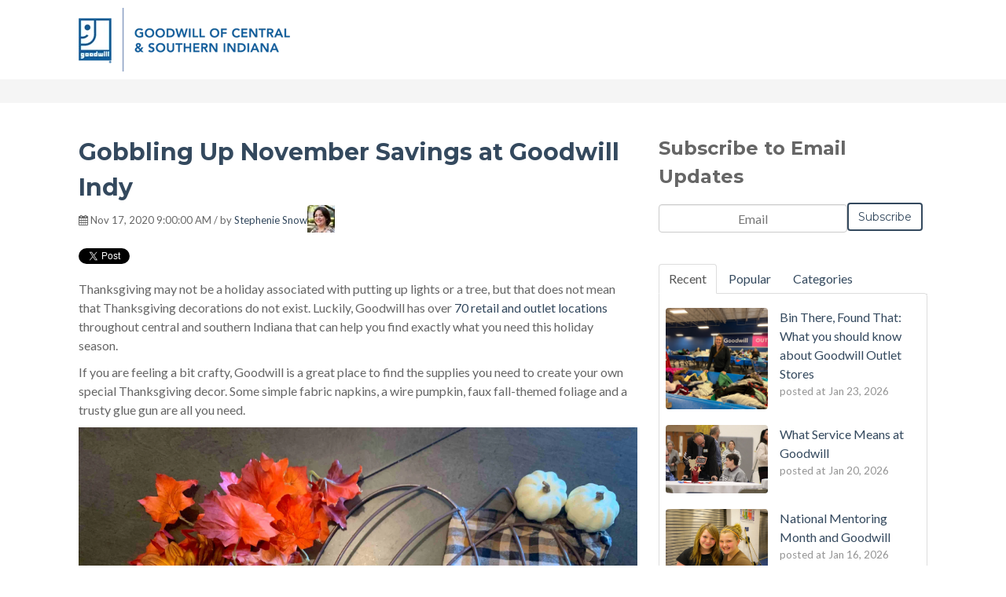

--- FILE ---
content_type: text/html; charset=UTF-8
request_url: https://blog.goodwillindy.org/gobbling-up-november-savings-at-goodwill-indy
body_size: 11135
content:
<!doctype html><!--[if lt IE 7]> <html class="no-js lt-ie9 lt-ie8 lt-ie7" lang="en-us" > <![endif]--><!--[if IE 7]>    <html class="no-js lt-ie9 lt-ie8" lang="en-us" >        <![endif]--><!--[if IE 8]>    <html class="no-js lt-ie9" lang="en-us" >               <![endif]--><!--[if gt IE 8]><!--><html class="no-js" lang="en-us"><!--<![endif]--><head>
    <meta charset="utf-8">
    <meta http-equiv="X-UA-Compatible" content="IE=edge,chrome=1">
    <meta name="author" content="Stephenie Snow">
    <meta name="description" content="Thanksgiving may not be a holiday associated with putting up lights or a tree, but that does not mean that Thanksgiving decorations do not exist. Luckily, Goodwill has over 70 retail and outlet locations throughout central and southern Indiana that can help you find exactly what you need this holiday season. ">
    <meta name="generator" content="HubSpot">
    <title>Gobbling Up November Savings at Goodwill Indy</title>
    <link rel="shortcut icon" href="https://blog.goodwillindy.org/hubfs/GICI-June2016/Images/cropped-GWilly-Logo-512-192x192.png">
    
<meta name="viewport" content="width=device-width, initial-scale=1">

    <script src="/hs/hsstatic/jquery-libs/static-1.1/jquery/jquery-1.7.1.js"></script>
<script>hsjQuery = window['jQuery'];</script>
    <meta property="og:description" content="Thanksgiving may not be a holiday associated with putting up lights or a tree, but that does not mean that Thanksgiving decorations do not exist. Luckily, Goodwill has over 70 retail and outlet locations throughout central and southern Indiana that can help you find exactly what you need this holiday season. ">
    <meta property="og:title" content="Gobbling Up November Savings at Goodwill Indy">
    <meta name="twitter:description" content="Thanksgiving may not be a holiday associated with putting up lights or a tree, but that does not mean that Thanksgiving decorations do not exist. Luckily, Goodwill has over 70 retail and outlet locations throughout central and southern Indiana that can help you find exactly what you need this holiday season. ">
    <meta name="twitter:title" content="Gobbling Up November Savings at Goodwill Indy">

    

    
    <style>
a.cta_button{-moz-box-sizing:content-box !important;-webkit-box-sizing:content-box !important;box-sizing:content-box !important;vertical-align:middle}.hs-breadcrumb-menu{list-style-type:none;margin:0px 0px 0px 0px;padding:0px 0px 0px 0px}.hs-breadcrumb-menu-item{float:left;padding:10px 0px 10px 10px}.hs-breadcrumb-menu-divider:before{content:'›';padding-left:10px}.hs-featured-image-link{border:0}.hs-featured-image{float:right;margin:0 0 20px 20px;max-width:50%}@media (max-width: 568px){.hs-featured-image{float:none;margin:0;width:100%;max-width:100%}}.hs-screen-reader-text{clip:rect(1px, 1px, 1px, 1px);height:1px;overflow:hidden;position:absolute !important;width:1px}
</style>

<link rel="stylesheet" href="/hs/hsstatic/BlogSocialSharingSupport/static-1.258/bundles/project.css">
<link rel="stylesheet" href="/hs/hsstatic/AsyncSupport/static-1.501/sass/comments_listing_asset.css">
<link rel="stylesheet" href="/hs/hsstatic/AsyncSupport/static-1.501/sass/rss_post_listing.css">
    <script type="application/ld+json">
{
  "mainEntityOfPage" : {
    "@type" : "WebPage",
    "@id" : "https://blog.goodwillindy.org/gobbling-up-november-savings-at-goodwill-indy"
  },
  "author" : {
    "name" : "Stephenie Snow",
    "url" : "https://blog.goodwillindy.org/author/stephenie-snow",
    "@type" : "Person"
  },
  "headline" : "Gobbling Up November Savings at Goodwill Indy",
  "datePublished" : "2020-11-17T14:00:00.000Z",
  "dateModified" : "2020-11-17T14:00:00.375Z",
  "publisher" : {
    "name" : "Goodwill of Central & Southern Indiana",
    "logo" : {
      "url" : "https://info.goodwillindy.org/hubfs/GCSI-wordmark%20copy.png",
      "@type" : "ImageObject"
    },
    "@type" : "Organization"
  },
  "@context" : "https://schema.org",
  "@type" : "BlogPosting",
  "image" : [ "https://info.goodwillindy.org/hubfs/Tday2.jpg" ]
}
</script>


    
<!--  Added by GoogleAnalytics integration -->
<script>
var _hsp = window._hsp = window._hsp || [];
_hsp.push(['addPrivacyConsentListener', function(consent) { if (consent.allowed || (consent.categories && consent.categories.analytics)) {
  (function(i,s,o,g,r,a,m){i['GoogleAnalyticsObject']=r;i[r]=i[r]||function(){
  (i[r].q=i[r].q||[]).push(arguments)},i[r].l=1*new Date();a=s.createElement(o),
  m=s.getElementsByTagName(o)[0];a.async=1;a.src=g;m.parentNode.insertBefore(a,m)
})(window,document,'script','//www.google-analytics.com/analytics.js','ga');
  ga('create','UA-15682779-7','auto');
  ga('send','pageview');
}}]);
</script>

<!-- /Added by GoogleAnalytics integration -->



<link rel="amphtml" href="https://blog.goodwillindy.org/gobbling-up-november-savings-at-goodwill-indy?hs_amp=true">

<meta property="og:image" content="https://blog.goodwillindy.org/hubfs/Tday2.jpg">
<meta property="og:image:width" content="4032">
<meta property="og:image:height" content="3024">

<meta name="twitter:image" content="https://blog.goodwillindy.org/hubfs/Tday2.jpg">


<meta property="og:url" content="https://blog.goodwillindy.org/gobbling-up-november-savings-at-goodwill-indy">
<meta name="twitter:card" content="summary_large_image">

<link rel="canonical" href="https://blog.goodwillindy.org/gobbling-up-november-savings-at-goodwill-indy">

<meta property="og:type" content="article">
<link rel="alternate" type="application/rss+xml" href="https://blog.goodwillindy.org/rss.xml">
<meta name="twitter:domain" content="blog.goodwillindy.org">
<meta name="twitter:site" content="@GoodwillIndy">
<script src="//platform.linkedin.com/in.js" type="text/javascript">
    lang: en_US
</script>

<meta http-equiv="content-language" content="en-us">
<link rel="stylesheet" href="//7052064.fs1.hubspotusercontent-na1.net/hubfs/7052064/hub_generated/template_assets/DEFAULT_ASSET/1767723259071/template_layout.min.css">


<link rel="stylesheet" href="https://blog.goodwillindy.org/hubfs/hub_generated/template_assets/1/4004204647/1742145826506/template_Vast-style.min.css">




</head>
<body class="blog   hs-content-id-37399051657 hs-blog-post hs-blog-id-4004205362" style="">
    <div class="header-container-wrapper">
    <div class="header-container container-fluid">

<div class="row-fluid-wrapper row-depth-1 row-number-1 ">
<div class="row-fluid ">
<div class="span12 widget-span widget-type-global_group " style="" data-widget-type="global_group" data-x="0" data-w="12">
<div class="" data-global-widget-path="generated_global_groups/4004204722.html"><div class="row-fluid-wrapper row-depth-1 row-number-1 ">
<div class="row-fluid ">
<div class="span12 widget-span widget-type-cell page-center" style="" data-widget-type="cell" data-x="0" data-w="12">

<div class="row-fluid-wrapper row-depth-1 row-number-2 ">
<div class="row-fluid ">
<div class="span5 widget-span widget-type-rich_text " style="" data-widget-type="rich_text" data-x="0" data-w="5">
<div class="cell-wrapper layout-widget-wrapper">
<span id="hs_cos_wrapper_module_1485970102654554" class="hs_cos_wrapper hs_cos_wrapper_widget hs_cos_wrapper_type_rich_text" style="" data-hs-cos-general-type="widget" data-hs-cos-type="rich_text"><img src="https://blog.goodwillindy.org/hs-fs/hubfs/01_GICI/Logos/GCSI-wordmark.png?width=269&amp;name=GCSI-wordmark.png" alt="" title="GCSI-wordmark.png" width="269" style="width: 269px;" srcset="https://blog.goodwillindy.org/hs-fs/hubfs/01_GICI/Logos/GCSI-wordmark.png?width=135&amp;name=GCSI-wordmark.png 135w, https://blog.goodwillindy.org/hs-fs/hubfs/01_GICI/Logos/GCSI-wordmark.png?width=269&amp;name=GCSI-wordmark.png 269w, https://blog.goodwillindy.org/hs-fs/hubfs/01_GICI/Logos/GCSI-wordmark.png?width=404&amp;name=GCSI-wordmark.png 404w, https://blog.goodwillindy.org/hs-fs/hubfs/01_GICI/Logos/GCSI-wordmark.png?width=538&amp;name=GCSI-wordmark.png 538w, https://blog.goodwillindy.org/hs-fs/hubfs/01_GICI/Logos/GCSI-wordmark.png?width=673&amp;name=GCSI-wordmark.png 673w, https://blog.goodwillindy.org/hs-fs/hubfs/01_GICI/Logos/GCSI-wordmark.png?width=807&amp;name=GCSI-wordmark.png 807w" sizes="(max-width: 269px) 100vw, 269px"></span>
</div><!--end layout-widget-wrapper -->
</div><!--end widget-span -->
<div class="span5 widget-span widget-type-menu custom-menu-primary" style="" data-widget-type="menu" data-x="5" data-w="5">
<div class="cell-wrapper layout-widget-wrapper">
<span id="hs_cos_wrapper_wizard_module_9573727908328615471599009509394736528" class="hs_cos_wrapper hs_cos_wrapper_widget hs_cos_wrapper_type_menu" style="" data-hs-cos-general-type="widget" data-hs-cos-type="menu"><ul></ul></span></div><!--end layout-widget-wrapper -->
</div><!--end widget-span -->
<div class="span2 widget-span widget-type-cta header-cta" style="" data-widget-type="cta" data-x="10" data-w="2">
<div class="cell-wrapper layout-widget-wrapper">
<span id="hs_cos_wrapper_wizard_module_337903232310386201734176172674440492677" class="hs_cos_wrapper hs_cos_wrapper_widget hs_cos_wrapper_type_cta" style="" data-hs-cos-general-type="widget" data-hs-cos-type="cta"></span></div><!--end layout-widget-wrapper -->
</div><!--end widget-span -->
</div><!--end row-->
</div><!--end row-wrapper -->

</div><!--end widget-span -->
</div><!--end row-->
</div><!--end row-wrapper -->
</div>
</div><!--end widget-span -->
</div><!--end row-->
</div><!--end row-wrapper -->

    </div><!--end header -->
</div><!--end header wrapper -->

<div class="body-container-wrapper">
    <div class="body-container container-fluid">

<div class="row-fluid-wrapper row-depth-1 row-number-1 ">
<div class="row-fluid ">
<div class="span12 widget-span widget-type-cell title-background padding20tb" style="" data-widget-type="cell" data-x="0" data-w="12">

<div class="row-fluid-wrapper row-depth-1 row-number-2 ">
<div class="row-fluid ">
<div class="span12 widget-span widget-type-cell page-center" style="" data-widget-type="cell" data-x="0" data-w="12">

</div><!--end widget-span -->
</div><!--end row-->
</div><!--end row-wrapper -->

</div><!--end widget-span -->
</div><!--end row-->
</div><!--end row-wrapper -->

<div class="row-fluid-wrapper row-depth-1 row-number-3 ">
<div class="row-fluid ">
<div class="span12 widget-span widget-type-cell page-center content-wrapper padding40tb" style="" data-widget-type="cell" data-x="0" data-w="12">

<div class="row-fluid-wrapper row-depth-1 row-number-4 ">
<div class="row-fluid ">
<div class="span8 widget-span widget-type-cell blog-content" style="" data-widget-type="cell" data-x="0" data-w="8">

<div class="row-fluid-wrapper row-depth-1 row-number-5 ">
<div class="row-fluid ">
<div class="span12 widget-span widget-type-blog_content " style="" data-widget-type="blog_content" data-x="0" data-w="12">
<div class="blog-section">
    <div class="blog-post-wrapper cell-wrapper">
        <div class="section post-header clearfix">
            <h2>
                <a href="https://blog.goodwillindy.org/gobbling-up-november-savings-at-goodwill-indy" id="hubspot-name" class="link hubspot-editable" data-hubspot-form-id="name" data-hubspot-name="Blog Title"><span id="hs_cos_wrapper_name" class="hs_cos_wrapper hs_cos_wrapper_meta_field hs_cos_wrapper_type_text" style="" data-hs-cos-general-type="meta_field" data-hs-cos-type="text">Gobbling Up November Savings at Goodwill Indy</span></a>
            </h2>
            <p id="hubspot-author_data" class="hubspot-editable" data-hubspot-form-id="author_data" data-hubspot-name="Blog Author">
                    [fa icon="calendar"] Nov 17, 2020 9:00:00 AM / by
                    
                        <a class="author-link" href="https://blog.goodwillindy.org/author/stephenie-snow">Stephenie Snow</a>
                         </p><div class="hs-author-avatar"> <img width="35" src="https://blog.goodwillindy.org/hs-fs/hubfs/SSnow_headshot.jpg?width=35&amp;name=SSnow_headshot.jpg" alt="Stephenie Snow" srcset="https://blog.goodwillindy.org/hs-fs/hubfs/SSnow_headshot.jpg?width=18&amp;name=SSnow_headshot.jpg 18w, https://blog.goodwillindy.org/hs-fs/hubfs/SSnow_headshot.jpg?width=35&amp;name=SSnow_headshot.jpg 35w, https://blog.goodwillindy.org/hs-fs/hubfs/SSnow_headshot.jpg?width=53&amp;name=SSnow_headshot.jpg 53w, https://blog.goodwillindy.org/hs-fs/hubfs/SSnow_headshot.jpg?width=70&amp;name=SSnow_headshot.jpg 70w, https://blog.goodwillindy.org/hs-fs/hubfs/SSnow_headshot.jpg?width=88&amp;name=SSnow_headshot.jpg 88w, https://blog.goodwillindy.org/hs-fs/hubfs/SSnow_headshot.jpg?width=105&amp;name=SSnow_headshot.jpg 105w" sizes="(max-width: 35px) 100vw, 35px"> </div> 

                    
            <p></p>
            <div class="social-sharing-wrapper">
                <span id="hs_cos_wrapper_blog_social_sharing" class="hs_cos_wrapper hs_cos_wrapper_widget hs_cos_wrapper_type_blog_social_sharing" style="" data-hs-cos-general-type="widget" data-hs-cos-type="blog_social_sharing">
<div class="hs-blog-social-share">
    <ul class="hs-blog-social-share-list">
        
        <li class="hs-blog-social-share-item hs-blog-social-share-item-twitter">
            <!-- Twitter social share -->
            <a href="https://twitter.com/share" class="twitter-share-button" data-lang="en" data-url="https://blog.goodwillindy.org/gobbling-up-november-savings-at-goodwill-indy" data-size="medium" data-text="Gobbling Up November Savings at Goodwill Indy">Tweet</a>
        </li>
        

        
        <li class="hs-blog-social-share-item hs-blog-social-share-item-linkedin">
            <!-- LinkedIn social share -->
            <script type="IN/Share" data-url="https://blog.goodwillindy.org/gobbling-up-november-savings-at-goodwill-indy" data-showzero="true" data-counter="right"></script>
        </li>
        

        
        <li class="hs-blog-social-share-item hs-blog-social-share-item-facebook">
            <!-- Facebook share -->
            <div class="fb-share-button" data-href="https://blog.goodwillindy.org/gobbling-up-november-savings-at-goodwill-indy" data-layout="button_count"></div>
        </li>
        
    </ul>
 </div>

</span>
            </div>
        </div>

        <div class="section post-body">
            <span id="hs_cos_wrapper_post_body" class="hs_cos_wrapper hs_cos_wrapper_meta_field hs_cos_wrapper_type_rich_text" style="" data-hs-cos-general-type="meta_field" data-hs-cos-type="rich_text"><p>Thanksgiving may not be a holiday associated with putting up lights or a tree, but that does not mean that Thanksgiving decorations do not exist. Luckily, Goodwill has over <a href="https://www.goodwillindy.org/shop/locations/"><span>70 retail and outlet locations</span></a> throughout central and southern Indiana that can help you find exactly what you need this holiday season.&nbsp;</p>
<!--more--><p>If you are feeling a bit crafty, Goodwill is a great place to find the supplies you need to create your own special Thanksgiving decor. Some simple fabric napkins, a wire pumpkin, faux fall-themed foliage and a trusty glue gun are all you need.&nbsp;</p>
<p><img src="https://blog.goodwillindy.org/hs-fs/hubfs/Tday1.jpg?width=4032&amp;name=Tday1.jpg" alt="Tday1" width="4032" style="width: 4032px;" srcset="https://blog.goodwillindy.org/hs-fs/hubfs/Tday1.jpg?width=2016&amp;name=Tday1.jpg 2016w, https://blog.goodwillindy.org/hs-fs/hubfs/Tday1.jpg?width=4032&amp;name=Tday1.jpg 4032w, https://blog.goodwillindy.org/hs-fs/hubfs/Tday1.jpg?width=6048&amp;name=Tday1.jpg 6048w, https://blog.goodwillindy.org/hs-fs/hubfs/Tday1.jpg?width=8064&amp;name=Tday1.jpg 8064w, https://blog.goodwillindy.org/hs-fs/hubfs/Tday1.jpg?width=10080&amp;name=Tday1.jpg 10080w, https://blog.goodwillindy.org/hs-fs/hubfs/Tday1.jpg?width=12096&amp;name=Tday1.jpg 12096w" sizes="(max-width: 4032px) 100vw, 4032px"></p>
<p>The best part of this craft project? Except for the glue gun, all materials were sourced from Goodwill for a grand total of $10.</p>
<p><img src="https://blog.goodwillindy.org/hs-fs/hubfs/Tday2.jpg?width=4032&amp;name=Tday2.jpg" alt="Tday2" width="4032" style="width: 4032px;" srcset="https://blog.goodwillindy.org/hs-fs/hubfs/Tday2.jpg?width=2016&amp;name=Tday2.jpg 2016w, https://blog.goodwillindy.org/hs-fs/hubfs/Tday2.jpg?width=4032&amp;name=Tday2.jpg 4032w, https://blog.goodwillindy.org/hs-fs/hubfs/Tday2.jpg?width=6048&amp;name=Tday2.jpg 6048w, https://blog.goodwillindy.org/hs-fs/hubfs/Tday2.jpg?width=8064&amp;name=Tday2.jpg 8064w, https://blog.goodwillindy.org/hs-fs/hubfs/Tday2.jpg?width=10080&amp;name=Tday2.jpg 10080w, https://blog.goodwillindy.org/hs-fs/hubfs/Tday2.jpg?width=12096&amp;name=Tday2.jpg 12096w" sizes="(max-width: 4032px) 100vw, 4032px"></p>
<p>Not feeling particularly crafty? Not to worry, your local Goodwill retail and outlet stores have you covered there too! There are loads of fall and Thanksgiving-themed decorations and decor items, just waiting for their new home.&nbsp;</p>
<p>An adorable harvest wreath would make a great addition to any front door or dining room wall.</p>
<p><img src="https://blog.goodwillindy.org/hs-fs/hubfs/tday3%20(1).png?width=1080&amp;name=tday3%20(1).png" alt="tday3 (1)" width="1080" style="width: 1080px;" srcset="https://blog.goodwillindy.org/hs-fs/hubfs/tday3%20(1).png?width=540&amp;name=tday3%20(1).png 540w, https://blog.goodwillindy.org/hs-fs/hubfs/tday3%20(1).png?width=1080&amp;name=tday3%20(1).png 1080w, https://blog.goodwillindy.org/hs-fs/hubfs/tday3%20(1).png?width=1620&amp;name=tday3%20(1).png 1620w, https://blog.goodwillindy.org/hs-fs/hubfs/tday3%20(1).png?width=2160&amp;name=tday3%20(1).png 2160w, https://blog.goodwillindy.org/hs-fs/hubfs/tday3%20(1).png?width=2700&amp;name=tday3%20(1).png 2700w, https://blog.goodwillindy.org/hs-fs/hubfs/tday3%20(1).png?width=3240&amp;name=tday3%20(1).png 3240w" sizes="(max-width: 1080px) 100vw, 1080px"></p>
<p>Faux flowers in bright yellow and deep oranges never go out of style for fall and Thanksgiving-themed bouquets or centerpieces. Plus, they will last for multiple seasons and can be repurposed for other needs throughout the year.</p>
<p><img src="https://blog.goodwillindy.org/hs-fs/hubfs/tday4.png?width=940&amp;name=tday4.png" alt="tday4" width="940" style="width: 940px;" srcset="https://blog.goodwillindy.org/hs-fs/hubfs/tday4.png?width=470&amp;name=tday4.png 470w, https://blog.goodwillindy.org/hs-fs/hubfs/tday4.png?width=940&amp;name=tday4.png 940w, https://blog.goodwillindy.org/hs-fs/hubfs/tday4.png?width=1410&amp;name=tday4.png 1410w, https://blog.goodwillindy.org/hs-fs/hubfs/tday4.png?width=1880&amp;name=tday4.png 1880w, https://blog.goodwillindy.org/hs-fs/hubfs/tday4.png?width=2350&amp;name=tday4.png 2350w, https://blog.goodwillindy.org/hs-fs/hubfs/tday4.png?width=2820&amp;name=tday4.png 2820w" sizes="(max-width: 940px) 100vw, 940px"></p>
<p>This great electric wax melt warmer can give you those fall-inspired scents without the mess and hazards of a traditional candle. With no open flame to worry about, you can focus on other things, like making sure that pumpkin pie gets a taste test before it heads to your table.</p>
<p><img src="https://blog.goodwillindy.org/hs-fs/hubfs/tday5%20(1).png?width=1080&amp;name=tday5%20(1).png" alt="tday5 (1)" width="1080" style="width: 1080px;" srcset="https://blog.goodwillindy.org/hs-fs/hubfs/tday5%20(1).png?width=540&amp;name=tday5%20(1).png 540w, https://blog.goodwillindy.org/hs-fs/hubfs/tday5%20(1).png?width=1080&amp;name=tday5%20(1).png 1080w, https://blog.goodwillindy.org/hs-fs/hubfs/tday5%20(1).png?width=1620&amp;name=tday5%20(1).png 1620w, https://blog.goodwillindy.org/hs-fs/hubfs/tday5%20(1).png?width=2160&amp;name=tday5%20(1).png 2160w, https://blog.goodwillindy.org/hs-fs/hubfs/tday5%20(1).png?width=2700&amp;name=tday5%20(1).png 2700w, https://blog.goodwillindy.org/hs-fs/hubfs/tday5%20(1).png?width=3240&amp;name=tday5%20(1).png 3240w" sizes="(max-width: 1080px) 100vw, 1080px"></p>
<p>In addition to the daily, budget-friendly prices, shoppers that sign up for the Goodwill Rewards program can save even more! Rewards members not only receive surprise discounts throughout the year, but they also get 10% off purchases of $20 or more every day, a special birthday gift, advance notice of sales and promotions and much, much more.&nbsp;</p>
<p>Throughout the month of November, Rewards members are receiving Black Friday inspired discounts and promotions through <a href="https://blog.goodwillindy.org/goodwill-offers-black-friday-inspired-deals-each-weekend-this-month"><span>Goodwill’s Weekend Rewards</span></a>. There’s still plenty of time to cash in on these savings. Sign up for your own Rewards card today by visiting <a href="http://www.goodwillindy.org/reward" rel="noopener">goodwillindy.org/reward.</a>&nbsp;</p>
<p>Happy shopping!&nbsp;</p></span>
        </div>
        
             <p id="hubspot-topic_data"> Topics:
                
                    <a class="topic-link" href="https://blog.goodwillindy.org/topic/diy-from-goodwill-finds">DIY from Goodwill Finds</a>,
                
                    <a class="topic-link" href="https://blog.goodwillindy.org/topic/diy">DIY</a>,
                
                    <a class="topic-link" href="https://blog.goodwillindy.org/topic/retail">Retail</a>,
                
                    <a class="topic-link" href="https://blog.goodwillindy.org/topic/fall-decor">Fall Decor</a>
                
             </p>
        

        <div class="about-author-sec row-fluid">
            <div class="span2">
                <img width="100" height="100" alt="Stephenie Snow" src="https://blog.goodwillindy.org/hs-fs/hubfs/SSnow_headshot.jpg?width=100&amp;height=100&amp;name=SSnow_headshot.jpg" srcset="https://blog.goodwillindy.org/hs-fs/hubfs/SSnow_headshot.jpg?width=50&amp;height=50&amp;name=SSnow_headshot.jpg 50w, https://blog.goodwillindy.org/hs-fs/hubfs/SSnow_headshot.jpg?width=100&amp;height=100&amp;name=SSnow_headshot.jpg 100w, https://blog.goodwillindy.org/hs-fs/hubfs/SSnow_headshot.jpg?width=150&amp;height=150&amp;name=SSnow_headshot.jpg 150w, https://blog.goodwillindy.org/hs-fs/hubfs/SSnow_headshot.jpg?width=200&amp;height=200&amp;name=SSnow_headshot.jpg 200w, https://blog.goodwillindy.org/hs-fs/hubfs/SSnow_headshot.jpg?width=250&amp;height=250&amp;name=SSnow_headshot.jpg 250w, https://blog.goodwillindy.org/hs-fs/hubfs/SSnow_headshot.jpg?width=300&amp;height=300&amp;name=SSnow_headshot.jpg 300w" sizes="(max-width: 100px) 100vw, 100px">
            </div>
            <div class="span10">
                <h4>Written by <a class="author-link" href="https://blog.goodwillindy.org/author/stephenie-snow">Stephenie Snow</a></h4>
                <p></p>
                
                    <div class="hs-author-social-section">
                       <!-- <span class="hs-author-social-label">Find me on:</span> -->
                        <div class="hs-author-social-links">
                            
                            
                                <a href="https://www.linkedin.com/in/stepheniesnow/" target="_blank" class="hs-author-social-link accentColor1">[fa icon="linkedin-square"]<span class="hs-screen-reader-text">Linkedin</span></a>
                            
                            
                            
                        </div>
                    </div>
                
            </div>
        </div>

    </div>
</div></div>

</div><!--end row-->
</div><!--end row-wrapper -->

<div class="row-fluid-wrapper row-depth-1 row-number-6 ">
<div class="row-fluid ">
<div class="span12 widget-span widget-type-blog_comments " style="" data-widget-type="blog_comments" data-x="0" data-w="12">
<div class="cell-wrapper layout-widget-wrapper">
<span id="hs_cos_wrapper_blog_comments" class="hs_cos_wrapper hs_cos_wrapper_widget hs_cos_wrapper_type_blog_comments" style="" data-hs-cos-general-type="widget" data-hs-cos-type="blog_comments">
<div class="section post-footer">
    <div id="comments-listing" class="new-comments"></div>
    
</div>

</span></div><!--end layout-widget-wrapper -->
</div><!--end widget-span -->
</div><!--end row-->
</div><!--end row-wrapper -->

</div><!--end widget-span -->
<div class="span4 widget-span widget-type-cell blog-sidebar" style="" data-widget-type="cell" data-x="8" data-w="4">

<div class="row-fluid-wrapper row-depth-1 row-number-7 ">
<div class="row-fluid ">
<div class="span12 widget-span widget-type-blog_subscribe " style="" data-widget-type="blog_subscribe" data-x="0" data-w="12">
<div class="cell-wrapper layout-widget-wrapper">
<span id="hs_cos_wrapper_wizard_module_73143396817794313271246698410199969912" class="hs_cos_wrapper hs_cos_wrapper_widget hs_cos_wrapper_type_blog_subscribe" style="" data-hs-cos-general-type="widget" data-hs-cos-type="blog_subscribe"><h3 id="hs_cos_wrapper_wizard_module_73143396817794313271246698410199969912_title" class="hs_cos_wrapper form-title" data-hs-cos-general-type="widget_field" data-hs-cos-type="text">Subscribe to Email Updates</h3>

<div id="hs_form_target_wizard_module_73143396817794313271246698410199969912_6410"></div>



</span></div><!--end layout-widget-wrapper -->
</div><!--end widget-span -->
</div><!--end row-->
</div><!--end row-wrapper -->

<div class="row-fluid-wrapper row-depth-1 row-number-8 ">
<div class="row-fluid ">
<div class="span12 widget-span widget-type-raw_jinja " style="" data-widget-type="raw_jinja" data-x="0" data-w="12">
<div class="tabber-wrap blog-tabber">

    <ul class="clearfix tabber-tabs">
      <li class="active"><a>Recent</a></li>
      <li><a>Popular</a></li>
      <li><a>Categories</a></li>
    </ul>

    <div class="tabber-content">
        <div class="tab-pane active">
           <span id="hs_cos_wrapper_recent_posts" class="hs_cos_wrapper hs_cos_wrapper_widget hs_cos_wrapper_type_rss_listing" style="" data-hs-cos-general-type="widget" data-hs-cos-type="rss_listing">
<h3></h3>


    <div class="hs-rss-module feedreader_box hs-hash-1110482236"></div>

</span>
        </div>
        <div class="tab-pane" id="tab-2">
            <span id="hs_cos_wrapper_popular_posts" class="hs_cos_wrapper hs_cos_wrapper_widget hs_cos_wrapper_type_post_listing" style="" data-hs-cos-general-type="widget" data-hs-cos-type="post_listing"><div class="block">
  <h3></h3>
  <div class="widget-module">
    <ul class="hs-hash-15558456-1767756750267">
    </ul>
  </div>
</div>
</span>
        </div>
        <div class="tab-pane" id="tab-3">
            <span id="hs_cos_wrapper_post_categories" class="hs_cos_wrapper hs_cos_wrapper_widget hs_cos_wrapper_type_post_filter" style="" data-hs-cos-general-type="widget" data-hs-cos-type="post_filter"><div class="block">
  <h3>Lists by Topic</h3>
  <div class="widget-module">
    <ul>
      
        <li>
          <a href="https://blog.goodwillindy.org/topic/education">Education <span class="filter-link-count" dir="ltr">(266)</span></a>
        </li>
      
        <li>
          <a href="https://blog.goodwillindy.org/topic/employment">Employment <span class="filter-link-count" dir="ltr">(210)</span></a>
        </li>
      
        <li>
          <a href="https://blog.goodwillindy.org/topic/the-excel-center">The Excel Center <span class="filter-link-count" dir="ltr">(199)</span></a>
        </li>
      
        <li>
          <a href="https://blog.goodwillindy.org/topic/success-story">Success Story <span class="filter-link-count" dir="ltr">(185)</span></a>
        </li>
      
        <li>
          <a href="https://blog.goodwillindy.org/topic/mission-awareness">Mission Awareness <span class="filter-link-count" dir="ltr">(174)</span></a>
        </li>
      
        <li>
          <a href="https://blog.goodwillindy.org/topic/retail">Retail <span class="filter-link-count" dir="ltr">(134)</span></a>
        </li>
      
        <li>
          <a href="https://blog.goodwillindy.org/topic/nurse-family-partnership">Nurse-Family Partnership <span class="filter-link-count" dir="ltr">(101)</span></a>
        </li>
      
        <li>
          <a href="https://blog.goodwillindy.org/topic/mission-coaches">Mission Coaches <span class="filter-link-count" dir="ltr">(81)</span></a>
        </li>
      
        <li>
          <a href="https://blog.goodwillindy.org/topic/disability">Disability <span class="filter-link-count" dir="ltr">(80)</span></a>
        </li>
      
        <li>
          <a href="https://blog.goodwillindy.org/topic/goodwill-education">Goodwill Education <span class="filter-link-count" dir="ltr">(67)</span></a>
        </li>
      
        <li style="display:none;">
          <a href="https://blog.goodwillindy.org/topic/indianapolis-metropolitan-high-school">Indianapolis Metropolitan High School <span class="filter-link-count" dir="ltr">(65)</span></a>
        </li>
      
        <li style="display:none;">
          <a href="https://blog.goodwillindy.org/topic/parents">Parents <span class="filter-link-count" dir="ltr">(65)</span></a>
        </li>
      
        <li style="display:none;">
          <a href="https://blog.goodwillindy.org/topic/goodwill-commercial-services">Goodwill Commercial Services <span class="filter-link-count" dir="ltr">(62)</span></a>
        </li>
      
        <li style="display:none;">
          <a href="https://blog.goodwillindy.org/topic/community-partners">Community Partners <span class="filter-link-count" dir="ltr">(53)</span></a>
        </li>
      
        <li style="display:none;">
          <a href="https://blog.goodwillindy.org/topic/criminal-history">Criminal History <span class="filter-link-count" dir="ltr">(44)</span></a>
        </li>
      
        <li style="display:none;">
          <a href="https://blog.goodwillindy.org/topic/talentsource">TalentSource <span class="filter-link-count" dir="ltr">(36)</span></a>
        </li>
      
        <li style="display:none;">
          <a href="https://blog.goodwillindy.org/topic/mental-health">mental health <span class="filter-link-count" dir="ltr">(32)</span></a>
        </li>
      
        <li style="display:none;">
          <a href="https://blog.goodwillindy.org/topic/foundation">Foundation <span class="filter-link-count" dir="ltr">(23)</span></a>
        </li>
      
        <li style="display:none;">
          <a href="https://blog.goodwillindy.org/topic/multi-gen-impact">Multi-gen impact <span class="filter-link-count" dir="ltr">(22)</span></a>
        </li>
      
        <li style="display:none;">
          <a href="https://blog.goodwillindy.org/topic/new-beginnings">New Beginnings <span class="filter-link-count" dir="ltr">(22)</span></a>
        </li>
      
        <li style="display:none;">
          <a href="https://blog.goodwillindy.org/topic/southern-indiana">Southern Indiana <span class="filter-link-count" dir="ltr">(22)</span></a>
        </li>
      
        <li style="display:none;">
          <a href="https://blog.goodwillindy.org/topic/senior-community-service-employment-program">Senior Community Service Employment Program <span class="filter-link-count" dir="ltr">(21)</span></a>
        </li>
      
        <li style="display:none;">
          <a href="https://blog.goodwillindy.org/topic/former-addiction">Former Addiction <span class="filter-link-count" dir="ltr">(18)</span></a>
        </li>
      
        <li style="display:none;">
          <a href="https://blog.goodwillindy.org/topic/mcclelland-scholarship">McClelland Scholarship <span class="filter-link-count" dir="ltr">(18)</span></a>
        </li>
      
        <li style="display:none;">
          <a href="https://blog.goodwillindy.org/topic/clickgoodwill">ClickGoodwill <span class="filter-link-count" dir="ltr">(16)</span></a>
        </li>
      
        <li style="display:none;">
          <a href="https://blog.goodwillindy.org/topic/goodwill-outlet">Goodwill Outlet <span class="filter-link-count" dir="ltr">(16)</span></a>
        </li>
      
        <li style="display:none;">
          <a href="https://blog.goodwillindy.org/topic/language-barrier">Language Barrier <span class="filter-link-count" dir="ltr">(15)</span></a>
        </li>
      
        <li style="display:none;">
          <a href="https://blog.goodwillindy.org/topic/leadership-spotlight">Leadership Spotlight <span class="filter-link-count" dir="ltr">(15)</span></a>
        </li>
      
        <li style="display:none;">
          <a href="https://blog.goodwillindy.org/topic/ndeam">#NDEAM <span class="filter-link-count" dir="ltr">(14)</span></a>
        </li>
      
        <li style="display:none;">
          <a href="https://blog.goodwillindy.org/topic/abilityone">AbilityOne <span class="filter-link-count" dir="ltr">(12)</span></a>
        </li>
      
        <li style="display:none;">
          <a href="https://blog.goodwillindy.org/topic/disability-services">Disability Services <span class="filter-link-count" dir="ltr">(12)</span></a>
        </li>
      
        <li style="display:none;">
          <a href="https://blog.goodwillindy.org/topic/goodwill-donation">Goodwill Donation <span class="filter-link-count" dir="ltr">(12)</span></a>
        </li>
      
        <li style="display:none;">
          <a href="https://blog.goodwillindy.org/topic/goodwill-donor">Goodwill Donor <span class="filter-link-count" dir="ltr">(12)</span></a>
        </li>
      
        <li style="display:none;">
          <a href="https://blog.goodwillindy.org/topic/the-excel-center-national-office">The Excel Center National Office <span class="filter-link-count" dir="ltr">(12)</span></a>
        </li>
      
        <li style="display:none;">
          <a href="https://blog.goodwillindy.org/topic/childrens-learning-center">Children's Learning Center <span class="filter-link-count" dir="ltr">(11)</span></a>
        </li>
      
        <li style="display:none;">
          <a href="https://blog.goodwillindy.org/topic/goodwill-young-leaders">Goodwill Young Leaders <span class="filter-link-count" dir="ltr">(10)</span></a>
        </li>
      
        <li style="display:none;">
          <a href="https://blog.goodwillindy.org/topic/black-history-month">Black History Month <span class="filter-link-count" dir="ltr">(9)</span></a>
        </li>
      
        <li style="display:none;">
          <a href="https://blog.goodwillindy.org/topic/covid-19">COVID-19 <span class="filter-link-count" dir="ltr">(9)</span></a>
        </li>
      
        <li style="display:none;">
          <a href="https://blog.goodwillindy.org/topic/goodwill-intern">Goodwill Intern <span class="filter-link-count" dir="ltr">(9)</span></a>
        </li>
      
        <li style="display:none;">
          <a href="https://blog.goodwillindy.org/topic/presidents-message">President's Message <span class="filter-link-count" dir="ltr">(9)</span></a>
        </li>
      
        <li style="display:none;">
          <a href="https://blog.goodwillindy.org/topic/diy">DIY <span class="filter-link-count" dir="ltr">(7)</span></a>
        </li>
      
        <li style="display:none;">
          <a href="https://blog.goodwillindy.org/topic/diy-from-goodwill-finds">DIY from Goodwill Finds <span class="filter-link-count" dir="ltr">(7)</span></a>
        </li>
      
        <li style="display:none;">
          <a href="https://blog.goodwillindy.org/topic/strategic-plan">Strategic Plan <span class="filter-link-count" dir="ltr">(7)</span></a>
        </li>
      
        <li style="display:none;">
          <a href="https://blog.goodwillindy.org/topic/veteran">Veteran <span class="filter-link-count" dir="ltr">(7)</span></a>
        </li>
      
        <li style="display:none;">
          <a href="https://blog.goodwillindy.org/topic/38thandsheridan">38thandSheridan <span class="filter-link-count" dir="ltr">(6)</span></a>
        </li>
      
        <li style="display:none;">
          <a href="https://blog.goodwillindy.org/topic/lgbtq">LGBTQ <span class="filter-link-count" dir="ltr">(6)</span></a>
        </li>
      
        <li style="display:none;">
          <a href="https://blog.goodwillindy.org/topic/volunteers">Volunteers <span class="filter-link-count" dir="ltr">(6)</span></a>
        </li>
      
        <li style="display:none;">
          <a href="https://blog.goodwillindy.org/topic/national-hispanic-heritage-month">National Hispanic Heritage Month <span class="filter-link-count" dir="ltr">(5)</span></a>
        </li>
      
        <li style="display:none;">
          <a href="https://blog.goodwillindy.org/topic/nurses-week">Nurses Week <span class="filter-link-count" dir="ltr">(5)</span></a>
        </li>
      
        <li style="display:none;">
          <a href="https://blog.goodwillindy.org/topic/pride-month">Pride Month <span class="filter-link-count" dir="ltr">(5)</span></a>
        </li>
      
        <li style="display:none;">
          <a href="https://blog.goodwillindy.org/topic/sustainability">Sustainability <span class="filter-link-count" dir="ltr">(5)</span></a>
        </li>
      
        <li style="display:none;">
          <a href="https://blog.goodwillindy.org/topic/the-excel-center-meadows">The Excel Center Meadows <span class="filter-link-count" dir="ltr">(5)</span></a>
        </li>
      
        <li style="display:none;">
          <a href="https://blog.goodwillindy.org/topic/valentines-day">Valentines Day <span class="filter-link-count" dir="ltr">(5)</span></a>
        </li>
      
        <li style="display:none;">
          <a href="https://blog.goodwillindy.org/topic/educator-appreciation-month">Educator Appreciation Month <span class="filter-link-count" dir="ltr">(4)</span></a>
        </li>
      
        <li style="display:none;">
          <a href="https://blog.goodwillindy.org/topic/financial-literacy">Financial Literacy <span class="filter-link-count" dir="ltr">(4)</span></a>
        </li>
      
        <li style="display:none;">
          <a href="https://blog.goodwillindy.org/topic/halloween">Halloween <span class="filter-link-count" dir="ltr">(4)</span></a>
        </li>
      
        <li style="display:none;">
          <a href="https://blog.goodwillindy.org/topic/refugee">refugee <span class="filter-link-count" dir="ltr">(4)</span></a>
        </li>
      
        <li style="display:none;">
          <a href="https://blog.goodwillindy.org/topic/fall-decor">Fall Decor <span class="filter-link-count" dir="ltr">(3)</span></a>
        </li>
      
        <li style="display:none;">
          <a href="https://blog.goodwillindy.org/topic/goodwill-ignite">Goodwill Ignite <span class="filter-link-count" dir="ltr">(3)</span></a>
        </li>
      
        <li style="display:none;">
          <a href="https://blog.goodwillindy.org/topic/goodwill-shopper">Goodwill Shopper <span class="filter-link-count" dir="ltr">(3)</span></a>
        </li>
      
        <li style="display:none;">
          <a href="https://blog.goodwillindy.org/topic/lilly-global-day-of-service">Lilly Global Day of Service <span class="filter-link-count" dir="ltr">(3)</span></a>
        </li>
      
        <li style="display:none;">
          <a href="https://blog.goodwillindy.org/topic/non-profit-leadership">Non Profit Leadership <span class="filter-link-count" dir="ltr">(3)</span></a>
        </li>
      
        <li style="display:none;">
          <a href="https://blog.goodwillindy.org/topic/the-excel-center-southeast">The Excel Center Southeast <span class="filter-link-count" dir="ltr">(3)</span></a>
        </li>
      
        <li style="display:none;">
          <a href="https://blog.goodwillindy.org/topic/university-heights">University Heights <span class="filter-link-count" dir="ltr">(3)</span></a>
        </li>
      
        <li style="display:none;">
          <a href="https://blog.goodwillindy.org/topic/nonprofitday">nonprofitday <span class="filter-link-count" dir="ltr">(3)</span></a>
        </li>
      
        <li style="display:none;">
          <a href="https://blog.goodwillindy.org/topic/cleaning">Cleaning <span class="filter-link-count" dir="ltr">(2)</span></a>
        </li>
      
        <li style="display:none;">
          <a href="https://blog.goodwillindy.org/topic/downsizing">Downsizing <span class="filter-link-count" dir="ltr">(2)</span></a>
        </li>
      
        <li style="display:none;">
          <a href="https://blog.goodwillindy.org/topic/goodwill-boutique">Goodwill Boutique <span class="filter-link-count" dir="ltr">(2)</span></a>
        </li>
      
        <li style="display:none;">
          <a href="https://blog.goodwillindy.org/topic/halloween-diy">Halloween, DIY <span class="filter-link-count" dir="ltr">(2)</span></a>
        </li>
      
        <li style="display:none;">
          <a href="https://blog.goodwillindy.org/topic/homelessness">Homelessness <span class="filter-link-count" dir="ltr">(2)</span></a>
        </li>
      
        <li style="display:none;">
          <a href="https://blog.goodwillindy.org/topic/horizon-house">Horizon House <span class="filter-link-count" dir="ltr">(2)</span></a>
        </li>
      
        <li style="display:none;">
          <a href="https://blog.goodwillindy.org/topic/janitorial-training-program">Janitorial Training Program <span class="filter-link-count" dir="ltr">(2)</span></a>
        </li>
      
        <li style="display:none;">
          <a href="https://blog.goodwillindy.org/topic/leap">LEAP <span class="filter-link-count" dir="ltr">(2)</span></a>
        </li>
      
        <li style="display:none;">
          <a href="https://blog.goodwillindy.org/topic/mental-health-day">Mental Health Day <span class="filter-link-count" dir="ltr">(2)</span></a>
        </li>
      
        <li style="display:none;">
          <a href="https://blog.goodwillindy.org/topic/nurses-month">Nurses Month <span class="filter-link-count" dir="ltr">(2)</span></a>
        </li>
      
        <li style="display:none;">
          <a href="https://blog.goodwillindy.org/topic/recycle">Recycle <span class="filter-link-count" dir="ltr">(2)</span></a>
        </li>
      
        <li style="display:none;">
          <a href="https://blog.goodwillindy.org/topic/the-excel-center-bloomington">The Excel Center Bloomington <span class="filter-link-count" dir="ltr">(2)</span></a>
        </li>
      
        <li style="display:none;">
          <a href="https://blog.goodwillindy.org/topic/the-excel-center-michigan-street">The Excel Center Michigan Street <span class="filter-link-count" dir="ltr">(2)</span></a>
        </li>
      
        <li style="display:none;">
          <a href="https://blog.goodwillindy.org/topic/the-excel-center-shelbyville">The Excel Center Shelbyville <span class="filter-link-count" dir="ltr">(2)</span></a>
        </li>
      
        <li style="display:none;">
          <a href="https://blog.goodwillindy.org/topic/the-excel-center-west">The Excel Center West <span class="filter-link-count" dir="ltr">(2)</span></a>
        </li>
      
        <li style="display:none;">
          <a href="https://blog.goodwillindy.org/topic/tremont">Tremont <span class="filter-link-count" dir="ltr">(2)</span></a>
        </li>
      
        <li style="display:none;">
          <a href="https://blog.goodwillindy.org/topic/vintage-vogue-by-gw">Vintage Vogue by GW <span class="filter-link-count" dir="ltr">(2)</span></a>
        </li>
      
        <li style="display:none;">
          <a href="https://blog.goodwillindy.org/topic/wellness">Wellness <span class="filter-link-count" dir="ltr">(2)</span></a>
        </li>
      
        <li style="display:none;">
          <a href="https://blog.goodwillindy.org/topic/womens-history-month">Women's History Month <span class="filter-link-count" dir="ltr">(2)</span></a>
        </li>
      
        <li style="display:none;">
          <a href="https://blog.goodwillindy.org/topic/young-learners-child-care">Young Learner's Child Care <span class="filter-link-count" dir="ltr">(2)</span></a>
        </li>
      
        <li style="display:none;">
          <a href="https://blog.goodwillindy.org/topic/ecommerce">eCommerce <span class="filter-link-count" dir="ltr">(2)</span></a>
        </li>
      
        <li style="display:none;">
          <a href="https://blog.goodwillindy.org/topic/ada29">#ADA29 <span class="filter-link-count" dir="ltr">(1)</span></a>
        </li>
      
        <li style="display:none;">
          <a href="https://blog.goodwillindy.org/topic/ada30">#ADA30 <span class="filter-link-count" dir="ltr">(1)</span></a>
        </li>
      
        <li style="display:none;">
          <a href="https://blog.goodwillindy.org/topic/ada34">#ADA34 <span class="filter-link-count" dir="ltr">(1)</span></a>
        </li>
      
        <li style="display:none;">
          <a href="https://blog.goodwillindy.org/topic/beyondbarriers">#beyondbarriers <span class="filter-link-count" dir="ltr">(1)</span></a>
        </li>
      
        <li style="display:none;">
          <a href="https://blog.goodwillindy.org/topic/neurodiverse">#neurodiverse <span class="filter-link-count" dir="ltr">(1)</span></a>
        </li>
      
        <li style="display:none;">
          <a href="https://blog.goodwillindy.org/topic/asian-american-and-pacific-islander-heritage-month">Asian American and Pacific Islander Heritage Month <span class="filter-link-count" dir="ltr">(1)</span></a>
        </li>
      
        <li style="display:none;">
          <a href="https://blog.goodwillindy.org/topic/cims-certification">CIMS Certification <span class="filter-link-count" dir="ltr">(1)</span></a>
        </li>
      
        <li style="display:none;">
          <a href="https://blog.goodwillindy.org/topic/decatur">Decatur <span class="filter-link-count" dir="ltr">(1)</span></a>
        </li>
      
        <li style="display:none;">
          <a href="https://blog.goodwillindy.org/topic/earth-day">Earth Day <span class="filter-link-count" dir="ltr">(1)</span></a>
        </li>
      
        <li style="display:none;">
          <a href="https://blog.goodwillindy.org/topic/general-wayne-a-downing-home-for-veterans">General Wayne A Downing Home for Veterans <span class="filter-link-count" dir="ltr">(1)</span></a>
        </li>
      
        <li style="display:none;">
          <a href="https://blog.goodwillindy.org/topic/givingshoesday">GivingShoesday <span class="filter-link-count" dir="ltr">(1)</span></a>
        </li>
      
        <li style="display:none;">
          <a href="https://blog.goodwillindy.org/topic/givingtuesday">GivingTuesday <span class="filter-link-count" dir="ltr">(1)</span></a>
        </li>
      
        <li style="display:none;">
          <a href="https://blog.goodwillindy.org/topic/goodwill-rewards">Goodwill Rewards <span class="filter-link-count" dir="ltr">(1)</span></a>
        </li>
      
        <li style="display:none;">
          <a href="https://blog.goodwillindy.org/topic/goodwill-unboxed">Goodwill UNBOXED <span class="filter-link-count" dir="ltr">(1)</span></a>
        </li>
      
        <li style="display:none;">
          <a href="https://blog.goodwillindy.org/topic/goodwill-week">Goodwill Week <span class="filter-link-count" dir="ltr">(1)</span></a>
        </li>
      
        <li style="display:none;">
          <a href="https://blog.goodwillindy.org/topic/goodwillnext">GoodwillNext <span class="filter-link-count" dir="ltr">(1)</span></a>
        </li>
      
        <li style="display:none;">
          <a href="https://blog.goodwillindy.org/topic/indy-fresh-market">Indy Fresh Market <span class="filter-link-count" dir="ltr">(1)</span></a>
        </li>
      
        <li style="display:none;">
          <a href="https://blog.goodwillindy.org/topic/national-custodian-day">National Custodian Day <span class="filter-link-count" dir="ltr">(1)</span></a>
        </li>
      
        <li style="display:none;">
          <a href="https://blog.goodwillindy.org/topic/patriot-weekend">Patriot Weekend <span class="filter-link-count" dir="ltr">(1)</span></a>
        </li>
      
        <li style="display:none;">
          <a href="https://blog.goodwillindy.org/topic/per-scholas">Per Scholas <span class="filter-link-count" dir="ltr">(1)</span></a>
        </li>
      
        <li style="display:none;">
          <a href="https://blog.goodwillindy.org/topic/stand-down-for-veterans">Stand Down for Veterans <span class="filter-link-count" dir="ltr">(1)</span></a>
        </li>
      
        <li style="display:none;">
          <a href="https://blog.goodwillindy.org/topic/the-excel-center-bartholomew-county">The Excel Center Bartholomew County <span class="filter-link-count" dir="ltr">(1)</span></a>
        </li>
      
        <li style="display:none;">
          <a href="https://blog.goodwillindy.org/topic/the-excel-center-grant-county">The Excel Center Grant County <span class="filter-link-count" dir="ltr">(1)</span></a>
        </li>
      
        <li style="display:none;">
          <a href="https://blog.goodwillindy.org/topic/wbw2020">WBW2020 <span class="filter-link-count" dir="ltr">(1)</span></a>
        </li>
      
        <li style="display:none;">
          <a href="https://blog.goodwillindy.org/topic/warehousing">Warehousing <span class="filter-link-count" dir="ltr">(1)</span></a>
        </li>
      
        <li style="display:none;">
          <a href="https://blog.goodwillindy.org/topic/weekend-rewards">Weekend Rewards <span class="filter-link-count" dir="ltr">(1)</span></a>
        </li>
      
        <li style="display:none;">
          <a href="https://blog.goodwillindy.org/topic/world-diabetes-day">World Diabetes Day <span class="filter-link-count" dir="ltr">(1)</span></a>
        </li>
      
        <li style="display:none;">
          <a href="https://blog.goodwillindy.org/topic/manufacturing">manufacturing <span class="filter-link-count" dir="ltr">(1)</span></a>
        </li>
      
        <li style="display:none;">
          <a href="https://blog.goodwillindy.org/topic/veterans">veterans <span class="filter-link-count" dir="ltr">(1)</span></a>
        </li>
      
    </ul>
    
      <a class="filter-expand-link" href="#">see all</a>
    
  </div>
</div>
</span>
        </div>
    </div>

</div></div><!--end widget-span -->

</div><!--end row-->
</div><!--end row-wrapper -->

<div class="row-fluid-wrapper row-depth-1 row-number-9 ">
<div class="row-fluid ">
<div class="span12 widget-span widget-type-post_filter " style="" data-widget-type="post_filter" data-x="0" data-w="12">
<div class="cell-wrapper layout-widget-wrapper">
<span id="hs_cos_wrapper_post_filter" class="hs_cos_wrapper hs_cos_wrapper_widget hs_cos_wrapper_type_post_filter" style="" data-hs-cos-general-type="widget" data-hs-cos-type="post_filter"><div class="block">
  <h3>Posts by Topic</h3>
  <div class="widget-module">
    <ul>
      
        <li>
          <a href="https://blog.goodwillindy.org/topic/education">Education <span class="filter-link-count" dir="ltr">(266)</span></a>
        </li>
      
        <li>
          <a href="https://blog.goodwillindy.org/topic/employment">Employment <span class="filter-link-count" dir="ltr">(210)</span></a>
        </li>
      
        <li>
          <a href="https://blog.goodwillindy.org/topic/the-excel-center">The Excel Center <span class="filter-link-count" dir="ltr">(199)</span></a>
        </li>
      
        <li>
          <a href="https://blog.goodwillindy.org/topic/success-story">Success Story <span class="filter-link-count" dir="ltr">(185)</span></a>
        </li>
      
        <li>
          <a href="https://blog.goodwillindy.org/topic/mission-awareness">Mission Awareness <span class="filter-link-count" dir="ltr">(174)</span></a>
        </li>
      
        <li style="display:none;">
          <a href="https://blog.goodwillindy.org/topic/retail">Retail <span class="filter-link-count" dir="ltr">(134)</span></a>
        </li>
      
        <li style="display:none;">
          <a href="https://blog.goodwillindy.org/topic/nurse-family-partnership">Nurse-Family Partnership <span class="filter-link-count" dir="ltr">(101)</span></a>
        </li>
      
        <li style="display:none;">
          <a href="https://blog.goodwillindy.org/topic/mission-coaches">Mission Coaches <span class="filter-link-count" dir="ltr">(81)</span></a>
        </li>
      
        <li style="display:none;">
          <a href="https://blog.goodwillindy.org/topic/disability">Disability <span class="filter-link-count" dir="ltr">(80)</span></a>
        </li>
      
        <li style="display:none;">
          <a href="https://blog.goodwillindy.org/topic/goodwill-education">Goodwill Education <span class="filter-link-count" dir="ltr">(67)</span></a>
        </li>
      
        <li style="display:none;">
          <a href="https://blog.goodwillindy.org/topic/indianapolis-metropolitan-high-school">Indianapolis Metropolitan High School <span class="filter-link-count" dir="ltr">(65)</span></a>
        </li>
      
        <li style="display:none;">
          <a href="https://blog.goodwillindy.org/topic/parents">Parents <span class="filter-link-count" dir="ltr">(65)</span></a>
        </li>
      
        <li style="display:none;">
          <a href="https://blog.goodwillindy.org/topic/goodwill-commercial-services">Goodwill Commercial Services <span class="filter-link-count" dir="ltr">(62)</span></a>
        </li>
      
        <li style="display:none;">
          <a href="https://blog.goodwillindy.org/topic/community-partners">Community Partners <span class="filter-link-count" dir="ltr">(53)</span></a>
        </li>
      
        <li style="display:none;">
          <a href="https://blog.goodwillindy.org/topic/criminal-history">Criminal History <span class="filter-link-count" dir="ltr">(44)</span></a>
        </li>
      
        <li style="display:none;">
          <a href="https://blog.goodwillindy.org/topic/talentsource">TalentSource <span class="filter-link-count" dir="ltr">(36)</span></a>
        </li>
      
        <li style="display:none;">
          <a href="https://blog.goodwillindy.org/topic/mental-health">mental health <span class="filter-link-count" dir="ltr">(32)</span></a>
        </li>
      
        <li style="display:none;">
          <a href="https://blog.goodwillindy.org/topic/foundation">Foundation <span class="filter-link-count" dir="ltr">(23)</span></a>
        </li>
      
        <li style="display:none;">
          <a href="https://blog.goodwillindy.org/topic/multi-gen-impact">Multi-gen impact <span class="filter-link-count" dir="ltr">(22)</span></a>
        </li>
      
        <li style="display:none;">
          <a href="https://blog.goodwillindy.org/topic/new-beginnings">New Beginnings <span class="filter-link-count" dir="ltr">(22)</span></a>
        </li>
      
        <li style="display:none;">
          <a href="https://blog.goodwillindy.org/topic/southern-indiana">Southern Indiana <span class="filter-link-count" dir="ltr">(22)</span></a>
        </li>
      
        <li style="display:none;">
          <a href="https://blog.goodwillindy.org/topic/senior-community-service-employment-program">Senior Community Service Employment Program <span class="filter-link-count" dir="ltr">(21)</span></a>
        </li>
      
        <li style="display:none;">
          <a href="https://blog.goodwillindy.org/topic/former-addiction">Former Addiction <span class="filter-link-count" dir="ltr">(18)</span></a>
        </li>
      
        <li style="display:none;">
          <a href="https://blog.goodwillindy.org/topic/mcclelland-scholarship">McClelland Scholarship <span class="filter-link-count" dir="ltr">(18)</span></a>
        </li>
      
        <li style="display:none;">
          <a href="https://blog.goodwillindy.org/topic/clickgoodwill">ClickGoodwill <span class="filter-link-count" dir="ltr">(16)</span></a>
        </li>
      
        <li style="display:none;">
          <a href="https://blog.goodwillindy.org/topic/goodwill-outlet">Goodwill Outlet <span class="filter-link-count" dir="ltr">(16)</span></a>
        </li>
      
        <li style="display:none;">
          <a href="https://blog.goodwillindy.org/topic/language-barrier">Language Barrier <span class="filter-link-count" dir="ltr">(15)</span></a>
        </li>
      
        <li style="display:none;">
          <a href="https://blog.goodwillindy.org/topic/leadership-spotlight">Leadership Spotlight <span class="filter-link-count" dir="ltr">(15)</span></a>
        </li>
      
        <li style="display:none;">
          <a href="https://blog.goodwillindy.org/topic/ndeam">#NDEAM <span class="filter-link-count" dir="ltr">(14)</span></a>
        </li>
      
        <li style="display:none;">
          <a href="https://blog.goodwillindy.org/topic/abilityone">AbilityOne <span class="filter-link-count" dir="ltr">(12)</span></a>
        </li>
      
        <li style="display:none;">
          <a href="https://blog.goodwillindy.org/topic/disability-services">Disability Services <span class="filter-link-count" dir="ltr">(12)</span></a>
        </li>
      
        <li style="display:none;">
          <a href="https://blog.goodwillindy.org/topic/goodwill-donation">Goodwill Donation <span class="filter-link-count" dir="ltr">(12)</span></a>
        </li>
      
        <li style="display:none;">
          <a href="https://blog.goodwillindy.org/topic/goodwill-donor">Goodwill Donor <span class="filter-link-count" dir="ltr">(12)</span></a>
        </li>
      
        <li style="display:none;">
          <a href="https://blog.goodwillindy.org/topic/the-excel-center-national-office">The Excel Center National Office <span class="filter-link-count" dir="ltr">(12)</span></a>
        </li>
      
        <li style="display:none;">
          <a href="https://blog.goodwillindy.org/topic/childrens-learning-center">Children's Learning Center <span class="filter-link-count" dir="ltr">(11)</span></a>
        </li>
      
        <li style="display:none;">
          <a href="https://blog.goodwillindy.org/topic/goodwill-young-leaders">Goodwill Young Leaders <span class="filter-link-count" dir="ltr">(10)</span></a>
        </li>
      
        <li style="display:none;">
          <a href="https://blog.goodwillindy.org/topic/black-history-month">Black History Month <span class="filter-link-count" dir="ltr">(9)</span></a>
        </li>
      
        <li style="display:none;">
          <a href="https://blog.goodwillindy.org/topic/covid-19">COVID-19 <span class="filter-link-count" dir="ltr">(9)</span></a>
        </li>
      
        <li style="display:none;">
          <a href="https://blog.goodwillindy.org/topic/goodwill-intern">Goodwill Intern <span class="filter-link-count" dir="ltr">(9)</span></a>
        </li>
      
        <li style="display:none;">
          <a href="https://blog.goodwillindy.org/topic/presidents-message">President's Message <span class="filter-link-count" dir="ltr">(9)</span></a>
        </li>
      
        <li style="display:none;">
          <a href="https://blog.goodwillindy.org/topic/diy">DIY <span class="filter-link-count" dir="ltr">(7)</span></a>
        </li>
      
        <li style="display:none;">
          <a href="https://blog.goodwillindy.org/topic/diy-from-goodwill-finds">DIY from Goodwill Finds <span class="filter-link-count" dir="ltr">(7)</span></a>
        </li>
      
        <li style="display:none;">
          <a href="https://blog.goodwillindy.org/topic/strategic-plan">Strategic Plan <span class="filter-link-count" dir="ltr">(7)</span></a>
        </li>
      
        <li style="display:none;">
          <a href="https://blog.goodwillindy.org/topic/veteran">Veteran <span class="filter-link-count" dir="ltr">(7)</span></a>
        </li>
      
        <li style="display:none;">
          <a href="https://blog.goodwillindy.org/topic/38thandsheridan">38thandSheridan <span class="filter-link-count" dir="ltr">(6)</span></a>
        </li>
      
        <li style="display:none;">
          <a href="https://blog.goodwillindy.org/topic/lgbtq">LGBTQ <span class="filter-link-count" dir="ltr">(6)</span></a>
        </li>
      
        <li style="display:none;">
          <a href="https://blog.goodwillindy.org/topic/volunteers">Volunteers <span class="filter-link-count" dir="ltr">(6)</span></a>
        </li>
      
        <li style="display:none;">
          <a href="https://blog.goodwillindy.org/topic/national-hispanic-heritage-month">National Hispanic Heritage Month <span class="filter-link-count" dir="ltr">(5)</span></a>
        </li>
      
        <li style="display:none;">
          <a href="https://blog.goodwillindy.org/topic/nurses-week">Nurses Week <span class="filter-link-count" dir="ltr">(5)</span></a>
        </li>
      
        <li style="display:none;">
          <a href="https://blog.goodwillindy.org/topic/pride-month">Pride Month <span class="filter-link-count" dir="ltr">(5)</span></a>
        </li>
      
        <li style="display:none;">
          <a href="https://blog.goodwillindy.org/topic/sustainability">Sustainability <span class="filter-link-count" dir="ltr">(5)</span></a>
        </li>
      
        <li style="display:none;">
          <a href="https://blog.goodwillindy.org/topic/the-excel-center-meadows">The Excel Center Meadows <span class="filter-link-count" dir="ltr">(5)</span></a>
        </li>
      
        <li style="display:none;">
          <a href="https://blog.goodwillindy.org/topic/valentines-day">Valentines Day <span class="filter-link-count" dir="ltr">(5)</span></a>
        </li>
      
        <li style="display:none;">
          <a href="https://blog.goodwillindy.org/topic/educator-appreciation-month">Educator Appreciation Month <span class="filter-link-count" dir="ltr">(4)</span></a>
        </li>
      
        <li style="display:none;">
          <a href="https://blog.goodwillindy.org/topic/financial-literacy">Financial Literacy <span class="filter-link-count" dir="ltr">(4)</span></a>
        </li>
      
        <li style="display:none;">
          <a href="https://blog.goodwillindy.org/topic/halloween">Halloween <span class="filter-link-count" dir="ltr">(4)</span></a>
        </li>
      
        <li style="display:none;">
          <a href="https://blog.goodwillindy.org/topic/refugee">refugee <span class="filter-link-count" dir="ltr">(4)</span></a>
        </li>
      
        <li style="display:none;">
          <a href="https://blog.goodwillindy.org/topic/fall-decor">Fall Decor <span class="filter-link-count" dir="ltr">(3)</span></a>
        </li>
      
        <li style="display:none;">
          <a href="https://blog.goodwillindy.org/topic/goodwill-ignite">Goodwill Ignite <span class="filter-link-count" dir="ltr">(3)</span></a>
        </li>
      
        <li style="display:none;">
          <a href="https://blog.goodwillindy.org/topic/goodwill-shopper">Goodwill Shopper <span class="filter-link-count" dir="ltr">(3)</span></a>
        </li>
      
        <li style="display:none;">
          <a href="https://blog.goodwillindy.org/topic/lilly-global-day-of-service">Lilly Global Day of Service <span class="filter-link-count" dir="ltr">(3)</span></a>
        </li>
      
        <li style="display:none;">
          <a href="https://blog.goodwillindy.org/topic/non-profit-leadership">Non Profit Leadership <span class="filter-link-count" dir="ltr">(3)</span></a>
        </li>
      
        <li style="display:none;">
          <a href="https://blog.goodwillindy.org/topic/the-excel-center-southeast">The Excel Center Southeast <span class="filter-link-count" dir="ltr">(3)</span></a>
        </li>
      
        <li style="display:none;">
          <a href="https://blog.goodwillindy.org/topic/university-heights">University Heights <span class="filter-link-count" dir="ltr">(3)</span></a>
        </li>
      
        <li style="display:none;">
          <a href="https://blog.goodwillindy.org/topic/nonprofitday">nonprofitday <span class="filter-link-count" dir="ltr">(3)</span></a>
        </li>
      
        <li style="display:none;">
          <a href="https://blog.goodwillindy.org/topic/cleaning">Cleaning <span class="filter-link-count" dir="ltr">(2)</span></a>
        </li>
      
        <li style="display:none;">
          <a href="https://blog.goodwillindy.org/topic/downsizing">Downsizing <span class="filter-link-count" dir="ltr">(2)</span></a>
        </li>
      
        <li style="display:none;">
          <a href="https://blog.goodwillindy.org/topic/goodwill-boutique">Goodwill Boutique <span class="filter-link-count" dir="ltr">(2)</span></a>
        </li>
      
        <li style="display:none;">
          <a href="https://blog.goodwillindy.org/topic/halloween-diy">Halloween, DIY <span class="filter-link-count" dir="ltr">(2)</span></a>
        </li>
      
        <li style="display:none;">
          <a href="https://blog.goodwillindy.org/topic/homelessness">Homelessness <span class="filter-link-count" dir="ltr">(2)</span></a>
        </li>
      
        <li style="display:none;">
          <a href="https://blog.goodwillindy.org/topic/horizon-house">Horizon House <span class="filter-link-count" dir="ltr">(2)</span></a>
        </li>
      
        <li style="display:none;">
          <a href="https://blog.goodwillindy.org/topic/janitorial-training-program">Janitorial Training Program <span class="filter-link-count" dir="ltr">(2)</span></a>
        </li>
      
        <li style="display:none;">
          <a href="https://blog.goodwillindy.org/topic/leap">LEAP <span class="filter-link-count" dir="ltr">(2)</span></a>
        </li>
      
        <li style="display:none;">
          <a href="https://blog.goodwillindy.org/topic/mental-health-day">Mental Health Day <span class="filter-link-count" dir="ltr">(2)</span></a>
        </li>
      
        <li style="display:none;">
          <a href="https://blog.goodwillindy.org/topic/nurses-month">Nurses Month <span class="filter-link-count" dir="ltr">(2)</span></a>
        </li>
      
        <li style="display:none;">
          <a href="https://blog.goodwillindy.org/topic/recycle">Recycle <span class="filter-link-count" dir="ltr">(2)</span></a>
        </li>
      
        <li style="display:none;">
          <a href="https://blog.goodwillindy.org/topic/the-excel-center-bloomington">The Excel Center Bloomington <span class="filter-link-count" dir="ltr">(2)</span></a>
        </li>
      
        <li style="display:none;">
          <a href="https://blog.goodwillindy.org/topic/the-excel-center-michigan-street">The Excel Center Michigan Street <span class="filter-link-count" dir="ltr">(2)</span></a>
        </li>
      
        <li style="display:none;">
          <a href="https://blog.goodwillindy.org/topic/the-excel-center-shelbyville">The Excel Center Shelbyville <span class="filter-link-count" dir="ltr">(2)</span></a>
        </li>
      
        <li style="display:none;">
          <a href="https://blog.goodwillindy.org/topic/the-excel-center-west">The Excel Center West <span class="filter-link-count" dir="ltr">(2)</span></a>
        </li>
      
        <li style="display:none;">
          <a href="https://blog.goodwillindy.org/topic/tremont">Tremont <span class="filter-link-count" dir="ltr">(2)</span></a>
        </li>
      
        <li style="display:none;">
          <a href="https://blog.goodwillindy.org/topic/vintage-vogue-by-gw">Vintage Vogue by GW <span class="filter-link-count" dir="ltr">(2)</span></a>
        </li>
      
        <li style="display:none;">
          <a href="https://blog.goodwillindy.org/topic/wellness">Wellness <span class="filter-link-count" dir="ltr">(2)</span></a>
        </li>
      
        <li style="display:none;">
          <a href="https://blog.goodwillindy.org/topic/womens-history-month">Women's History Month <span class="filter-link-count" dir="ltr">(2)</span></a>
        </li>
      
        <li style="display:none;">
          <a href="https://blog.goodwillindy.org/topic/young-learners-child-care">Young Learner's Child Care <span class="filter-link-count" dir="ltr">(2)</span></a>
        </li>
      
        <li style="display:none;">
          <a href="https://blog.goodwillindy.org/topic/ecommerce">eCommerce <span class="filter-link-count" dir="ltr">(2)</span></a>
        </li>
      
        <li style="display:none;">
          <a href="https://blog.goodwillindy.org/topic/ada29">#ADA29 <span class="filter-link-count" dir="ltr">(1)</span></a>
        </li>
      
        <li style="display:none;">
          <a href="https://blog.goodwillindy.org/topic/ada30">#ADA30 <span class="filter-link-count" dir="ltr">(1)</span></a>
        </li>
      
        <li style="display:none;">
          <a href="https://blog.goodwillindy.org/topic/ada34">#ADA34 <span class="filter-link-count" dir="ltr">(1)</span></a>
        </li>
      
        <li style="display:none;">
          <a href="https://blog.goodwillindy.org/topic/beyondbarriers">#beyondbarriers <span class="filter-link-count" dir="ltr">(1)</span></a>
        </li>
      
        <li style="display:none;">
          <a href="https://blog.goodwillindy.org/topic/neurodiverse">#neurodiverse <span class="filter-link-count" dir="ltr">(1)</span></a>
        </li>
      
        <li style="display:none;">
          <a href="https://blog.goodwillindy.org/topic/asian-american-and-pacific-islander-heritage-month">Asian American and Pacific Islander Heritage Month <span class="filter-link-count" dir="ltr">(1)</span></a>
        </li>
      
        <li style="display:none;">
          <a href="https://blog.goodwillindy.org/topic/cims-certification">CIMS Certification <span class="filter-link-count" dir="ltr">(1)</span></a>
        </li>
      
        <li style="display:none;">
          <a href="https://blog.goodwillindy.org/topic/decatur">Decatur <span class="filter-link-count" dir="ltr">(1)</span></a>
        </li>
      
        <li style="display:none;">
          <a href="https://blog.goodwillindy.org/topic/earth-day">Earth Day <span class="filter-link-count" dir="ltr">(1)</span></a>
        </li>
      
        <li style="display:none;">
          <a href="https://blog.goodwillindy.org/topic/general-wayne-a-downing-home-for-veterans">General Wayne A Downing Home for Veterans <span class="filter-link-count" dir="ltr">(1)</span></a>
        </li>
      
        <li style="display:none;">
          <a href="https://blog.goodwillindy.org/topic/givingshoesday">GivingShoesday <span class="filter-link-count" dir="ltr">(1)</span></a>
        </li>
      
        <li style="display:none;">
          <a href="https://blog.goodwillindy.org/topic/givingtuesday">GivingTuesday <span class="filter-link-count" dir="ltr">(1)</span></a>
        </li>
      
        <li style="display:none;">
          <a href="https://blog.goodwillindy.org/topic/goodwill-rewards">Goodwill Rewards <span class="filter-link-count" dir="ltr">(1)</span></a>
        </li>
      
        <li style="display:none;">
          <a href="https://blog.goodwillindy.org/topic/goodwill-unboxed">Goodwill UNBOXED <span class="filter-link-count" dir="ltr">(1)</span></a>
        </li>
      
        <li style="display:none;">
          <a href="https://blog.goodwillindy.org/topic/goodwill-week">Goodwill Week <span class="filter-link-count" dir="ltr">(1)</span></a>
        </li>
      
        <li style="display:none;">
          <a href="https://blog.goodwillindy.org/topic/goodwillnext">GoodwillNext <span class="filter-link-count" dir="ltr">(1)</span></a>
        </li>
      
        <li style="display:none;">
          <a href="https://blog.goodwillindy.org/topic/indy-fresh-market">Indy Fresh Market <span class="filter-link-count" dir="ltr">(1)</span></a>
        </li>
      
        <li style="display:none;">
          <a href="https://blog.goodwillindy.org/topic/national-custodian-day">National Custodian Day <span class="filter-link-count" dir="ltr">(1)</span></a>
        </li>
      
        <li style="display:none;">
          <a href="https://blog.goodwillindy.org/topic/patriot-weekend">Patriot Weekend <span class="filter-link-count" dir="ltr">(1)</span></a>
        </li>
      
        <li style="display:none;">
          <a href="https://blog.goodwillindy.org/topic/per-scholas">Per Scholas <span class="filter-link-count" dir="ltr">(1)</span></a>
        </li>
      
        <li style="display:none;">
          <a href="https://blog.goodwillindy.org/topic/stand-down-for-veterans">Stand Down for Veterans <span class="filter-link-count" dir="ltr">(1)</span></a>
        </li>
      
        <li style="display:none;">
          <a href="https://blog.goodwillindy.org/topic/the-excel-center-bartholomew-county">The Excel Center Bartholomew County <span class="filter-link-count" dir="ltr">(1)</span></a>
        </li>
      
        <li style="display:none;">
          <a href="https://blog.goodwillindy.org/topic/the-excel-center-grant-county">The Excel Center Grant County <span class="filter-link-count" dir="ltr">(1)</span></a>
        </li>
      
        <li style="display:none;">
          <a href="https://blog.goodwillindy.org/topic/wbw2020">WBW2020 <span class="filter-link-count" dir="ltr">(1)</span></a>
        </li>
      
        <li style="display:none;">
          <a href="https://blog.goodwillindy.org/topic/warehousing">Warehousing <span class="filter-link-count" dir="ltr">(1)</span></a>
        </li>
      
        <li style="display:none;">
          <a href="https://blog.goodwillindy.org/topic/weekend-rewards">Weekend Rewards <span class="filter-link-count" dir="ltr">(1)</span></a>
        </li>
      
        <li style="display:none;">
          <a href="https://blog.goodwillindy.org/topic/world-diabetes-day">World Diabetes Day <span class="filter-link-count" dir="ltr">(1)</span></a>
        </li>
      
        <li style="display:none;">
          <a href="https://blog.goodwillindy.org/topic/manufacturing">manufacturing <span class="filter-link-count" dir="ltr">(1)</span></a>
        </li>
      
        <li style="display:none;">
          <a href="https://blog.goodwillindy.org/topic/veterans">veterans <span class="filter-link-count" dir="ltr">(1)</span></a>
        </li>
      
    </ul>
    
      <a class="filter-expand-link" href="#">see all</a>
    
  </div>
</div>
</span></div><!--end layout-widget-wrapper -->
</div><!--end widget-span -->
</div><!--end row-->
</div><!--end row-wrapper -->

<div class="row-fluid-wrapper row-depth-1 row-number-10 ">
<div class="row-fluid ">
<div class="span12 widget-span widget-type-post_listing " style="" data-widget-type="post_listing" data-x="0" data-w="12">
<div class="cell-wrapper layout-widget-wrapper">
<span id="hs_cos_wrapper_top_posts" class="hs_cos_wrapper hs_cos_wrapper_widget hs_cos_wrapper_type_post_listing" style="" data-hs-cos-general-type="widget" data-hs-cos-type="post_listing"><div class="block">
  <h3>Recent Posts</h3>
  <div class="widget-module">
    <ul class="hs-hash-853337929-1767756750275">
    </ul>
  </div>
</div>
</span></div><!--end layout-widget-wrapper -->
</div><!--end widget-span -->
</div><!--end row-->
</div><!--end row-wrapper -->

</div><!--end widget-span -->
</div><!--end row-->
</div><!--end row-wrapper -->

</div><!--end widget-span -->
</div><!--end row-->
</div><!--end row-wrapper -->

    </div><!--end body -->
</div><!--end body wrapper -->

<div class="footer-container-wrapper">
    <div class="footer-container container-fluid">

<div class="row-fluid-wrapper row-depth-1 row-number-1 ">
<div class="row-fluid ">
<div class="span12 widget-span widget-type-global_group " style="" data-widget-type="global_group" data-x="0" data-w="12">
<div class="" data-global-widget-path="generated_global_groups/4004204742.html"><div class="row-fluid-wrapper row-depth-1 row-number-1 ">
<div class="row-fluid ">
<div class="span12 widget-span widget-type-cell footer-background padding40tb" style="" data-widget-type="cell" data-x="0" data-w="12">

<div class="row-fluid-wrapper row-depth-1 row-number-2 ">
<div class="row-fluid ">
<div class="span12 widget-span widget-type-cell page-center" style="" data-widget-type="cell" data-x="0" data-w="12">

<div class="row-fluid-wrapper row-depth-1 row-number-3 ">
<div class="row-fluid ">
<div class="span6 widget-span widget-type-cell about-us" style="" data-widget-type="cell" data-x="0" data-w="6">

<div class="row-fluid-wrapper row-depth-1 row-number-4 ">
<div class="row-fluid ">
<div class="span12 widget-span widget-type-header " style="" data-widget-type="header" data-x="0" data-w="12">
<div class="cell-wrapper layout-widget-wrapper">
<span id="hs_cos_wrapper_wizard_module_39282802227724157343951478524435861212" class="hs_cos_wrapper hs_cos_wrapper_widget hs_cos_wrapper_type_header" style="" data-hs-cos-general-type="widget" data-hs-cos-type="header"><h4>About Us</h4></span></div><!--end layout-widget-wrapper -->
</div><!--end widget-span -->
</div><!--end row-->
</div><!--end row-wrapper -->

<div class="row-fluid-wrapper row-depth-1 row-number-5 ">
<div class="row-fluid ">
<div class="span12 widget-span widget-type-rich_text " style="" data-widget-type="rich_text" data-x="0" data-w="12">
<div class="cell-wrapper layout-widget-wrapper">
<span id="hs_cos_wrapper_wizard_module_69210133406056149613960773958131306211" class="hs_cos_wrapper hs_cos_wrapper_widget hs_cos_wrapper_type_rich_text" style="" data-hs-cos-general-type="widget" data-hs-cos-type="rich_text"><p><span style="color: #ffffff;"></span><span style="color: #ffffff;">Everything we do, including our retail operations, helps us further our mission of helping individuals and families become more economically self-sufficient. From education, to employment, to health, all our programs and services – made possible through your support – provide life-changing opportunities to those who connect with Goodwill.</span></p>
<div class="et_pb_text et_pb_module et_pb_bg_layout_light et_pb_text_align_left  et_pb_text_5">&nbsp;</div>
<a href="http://www.goodwillindy.org/what-we-do/" target="_blank">Learn More [fa icon="long-arrow-right"]</a><br>
<p>&nbsp;</p></span>
</div><!--end layout-widget-wrapper -->
</div><!--end widget-span -->
</div><!--end row-->
</div><!--end row-wrapper -->

</div><!--end widget-span -->
<div class="span3 widget-span widget-type-cell more-links" style="" data-widget-type="cell" data-x="6" data-w="3">

<div class="row-fluid-wrapper row-depth-1 row-number-6 ">
<div class="row-fluid ">
<div class="span12 widget-span widget-type-header " style="" data-widget-type="header" data-x="0" data-w="12">
<div class="cell-wrapper layout-widget-wrapper">
<span id="hs_cos_wrapper_wizard_module_334059231136441713286790274403984739271" class="hs_cos_wrapper hs_cos_wrapper_widget hs_cos_wrapper_type_header" style="" data-hs-cos-general-type="widget" data-hs-cos-type="header"><h4>More Links</h4></span></div><!--end layout-widget-wrapper -->
</div><!--end widget-span -->
</div><!--end row-->
</div><!--end row-wrapper -->

<div class="row-fluid-wrapper row-depth-1 row-number-7 ">
<div class="row-fluid ">
<div class="span12 widget-span widget-type-simple_menu " style="" data-widget-type="simple_menu" data-x="0" data-w="12">
<div class="cell-wrapper layout-widget-wrapper">
<span id="hs_cos_wrapper_wizard_module_16486635593722944477527667572677828350" class="hs_cos_wrapper hs_cos_wrapper_widget hs_cos_wrapper_type_simple_menu" style="" data-hs-cos-general-type="widget" data-hs-cos-type="simple_menu"><div id="hs_menu_wrapper_wizard_module_16486635593722944477527667572677828350" class="hs-menu-wrapper active-branch flyouts hs-menu-flow-vertical" role="navigation" data-sitemap-name="" data-menu-id="" aria-label="Navigation Menu">
 <ul role="menu">
  <li class="hs-menu-item hs-menu-depth-1" role="none"><a href="http://www.goodwillindy.org/" role="menuitem" target="_self">[fa icon="caret-right"] Home</a></li>
  <li class="hs-menu-item hs-menu-depth-1" role="none"><a href="//blog.goodwillindy.org/" role="menuitem" target="_self">[fa icon="caret-right"] Blog</a></li>
  <li class="hs-menu-item hs-menu-depth-1" role="none"><a href="http://www.goodwillindy.org/about/" role="menuitem" target="_self">[fa icon="caret-right"] About Us</a></li>
  <li class="hs-menu-item hs-menu-depth-1" role="none"><a href="http://www.goodwillindy.org/contact/" role="menuitem" target="_self">[fa icon="caret-right"] Contact Us</a></li>
 </ul>
</div></span>
</div><!--end layout-widget-wrapper -->
</div><!--end widget-span -->
</div><!--end row-->
</div><!--end row-wrapper -->

</div><!--end widget-span -->
<div class="span3 widget-span widget-type-cell contact-us" style="" data-widget-type="cell" data-x="9" data-w="3">

<div class="row-fluid-wrapper row-depth-1 row-number-8 ">
<div class="row-fluid ">
<div class="span12 widget-span widget-type-header " style="" data-widget-type="header" data-x="0" data-w="12">
<div class="cell-wrapper layout-widget-wrapper">
<span id="hs_cos_wrapper_wizard_module_4991861789285567339802418575939336393" class="hs_cos_wrapper hs_cos_wrapper_widget hs_cos_wrapper_type_header" style="" data-hs-cos-general-type="widget" data-hs-cos-type="header"><h4>Contact Us</h4></span></div><!--end layout-widget-wrapper -->
</div><!--end widget-span -->
</div><!--end row-->
</div><!--end row-wrapper -->

<div class="row-fluid-wrapper row-depth-1 row-number-9 ">
<div class="row-fluid ">
<div class="span12 widget-span widget-type-rich_text " style="" data-widget-type="rich_text" data-x="0" data-w="12">
<div class="cell-wrapper layout-widget-wrapper">
<span id="hs_cos_wrapper_wizard_module_81027506503340101304708067207474581593" class="hs_cos_wrapper hs_cos_wrapper_widget hs_cos_wrapper_type_rich_text" style="" data-hs-cos-general-type="widget" data-hs-cos-type="rich_text"><p><span>[fa icon="envelope"]&nbsp;</span>&nbsp;<a href="mailto:goodwill@goodwillindy.org" rel="" target="">goodwill@goodwillindy.org</a></p>
<p>[fa icon="home"] &nbsp;1635 W. Michigan Street, Indianapolis IN 46222</p></span>
</div><!--end layout-widget-wrapper -->
</div><!--end widget-span -->
</div><!--end row-->
</div><!--end row-wrapper -->

<div class="row-fluid-wrapper row-depth-1 row-number-10 ">
<div class="row-fluid ">
<div class="span12 widget-span widget-type-rich_text " style="" data-widget-type="rich_text" data-x="0" data-w="12">
<div class="cell-wrapper layout-widget-wrapper">
<span id="hs_cos_wrapper_wizard_module_276410136288775599443486196127720602509" class="hs_cos_wrapper hs_cos_wrapper_widget hs_cos_wrapper_type_rich_text" style="" data-hs-cos-general-type="widget" data-hs-cos-type="rich_text"><p><span style="font-size: 40px;">
<a href="#">[fa icon="facebook-square"]<span class="hs-screen-reader-text">Facebook</span></a>
<a href="#">[fa icon="linkedin-square"]<span class="hs-screen-reader-text">Linkedin</span></a>
<a href="#">[fa icon="twitter-square"]<span class="hs-screen-reader-text">Twitter</span></a>
<a href="#">[fa icon="pinterest-square"]<span class="hs-screen-reader-text">Pinterest</span></a>
</span></p></span>
</div><!--end layout-widget-wrapper -->
</div><!--end widget-span -->
</div><!--end row-->
</div><!--end row-wrapper -->

</div><!--end widget-span -->
</div><!--end row-->
</div><!--end row-wrapper -->

</div><!--end widget-span -->
</div><!--end row-->
</div><!--end row-wrapper -->

</div><!--end widget-span -->
</div><!--end row-->
</div><!--end row-wrapper -->

<div class="row-fluid-wrapper row-depth-1 row-number-11 ">
<div class="row-fluid ">
<div class="span12 widget-span widget-type-cell footer-copyright" style="" data-widget-type="cell" data-x="0" data-w="12">

<div class="row-fluid-wrapper row-depth-1 row-number-12 ">
<div class="row-fluid ">
<div class="span12 widget-span widget-type-cell page-center" style="" data-widget-type="cell" data-x="0" data-w="12">

<div class="row-fluid-wrapper row-depth-1 row-number-13 ">
<div class="row-fluid ">
<div class="span12 widget-span widget-type-raw_jinja " style="" data-widget-type="raw_jinja" data-x="0" data-w="12">
Copyright 2026 | Designed with  [fa icon="heart"]  by <a href="//www.hubspot.com">HubSpot</a></div><!--end widget-span -->

</div><!--end row-->
</div><!--end row-wrapper -->

</div><!--end widget-span -->
</div><!--end row-->
</div><!--end row-wrapper -->

</div><!--end widget-span -->
</div><!--end row-->
</div><!--end row-wrapper -->

<div class="row-fluid-wrapper row-depth-1 row-number-14 ">
<div class="row-fluid ">
<div class="span12 widget-span widget-type-raw_html back-to-top" style="" data-widget-type="raw_html" data-x="0" data-w="12">
<div class="cell-wrapper layout-widget-wrapper">
<span id="hs_cos_wrapper_wizard_module_281645929560292088465942329287304508897" class="hs_cos_wrapper hs_cos_wrapper_widget hs_cos_wrapper_type_raw_html" style="" data-hs-cos-general-type="widget" data-hs-cos-type="raw_html"><a href="#">[fa icon="chevron-up"]<span class="hs-screen-reader-text">Back to top</span></a></span>
</div><!--end layout-widget-wrapper -->
</div><!--end widget-span -->
</div><!--end row-->
</div><!--end row-wrapper -->

<div class="row-fluid-wrapper row-depth-1 row-number-15 ">
<div class="row-fluid ">
<div class="span12 widget-span widget-type-raw_jinja " style="" data-widget-type="raw_jinja" data-x="0" data-w="12">
<!-- Main.js : all custom js -->
<script type="text/javascript" src="//7052064.fs1.hubspotusercontent-na1.net/hubfs/7052064/hub_generated/template_assets/DEFAULT_ASSET/1767723247281/template_hubtheme-main.min.js"></script>

<!-- Theme Foundation Javascript Package -->
<script type="text/javascript" src="//7052064.fs1.hubspotusercontent-na1.net/hubfs/7052064/hub_generated/template_assets/DEFAULT_ASSET/1767723266621/template_theme-foundation-v1-0.min.js"></script></div><!--end widget-span -->

</div><!--end row-->
</div><!--end row-wrapper -->
</div>
</div><!--end widget-span -->
</div><!--end row-->
</div><!--end row-wrapper -->

    </div><!--end footer -->
</div><!--end footer wrapper -->

    
<!-- HubSpot performance collection script -->
<script defer src="/hs/hsstatic/content-cwv-embed/static-1.1293/embed.js"></script>
<script src="/hs/hsstatic/AsyncSupport/static-1.501/js/comment_listing_asset.js"></script>
<script>
  function hsOnReadyPopulateCommentsFeed() {
    var options = {
      commentsUrl: "https://api-na1.hubapi.com/comments/v3/comments/thread/public?portalId=2139823&offset=0&limit=1000&contentId=37399051657&collectionId=4004205362",
      maxThreadDepth: 3,
      showForm: false,
      
      skipAssociateContactReason: 'blogComment',
      disableContactPromotion: true,
      
      target: "hs_form_target_8cb2cd4c-c632-45b7-a4e3-67a8e34425b4",
      replyTo: "Reply to <em>{{user}}</em>",
      replyingTo: "Replying to {{user}}"
    };
    window.hsPopulateCommentsFeed(options);
  }

  if (document.readyState === "complete" ||
      (document.readyState !== "loading" && !document.documentElement.doScroll)
  ) {
    hsOnReadyPopulateCommentsFeed();
  } else {
    document.addEventListener("DOMContentLoaded", hsOnReadyPopulateCommentsFeed);
  }

</script>


    <!--[if lte IE 8]>
    <script charset="utf-8" src="https://js.hsforms.net/forms/v2-legacy.js"></script>
    <![endif]-->

<script data-hs-allowed="true" src="/_hcms/forms/v2.js"></script>

  <script data-hs-allowed="true">
      hbspt.forms.create({
          portalId: '2139823',
          formId: 'ef7950f2-3058-4f41-b90d-bb8aac13168a',
          formInstanceId: '6410',
          pageId: '37399051657',
          region: 'na1',
          
          pageName: 'Gobbling Up November Savings at Goodwill Indy',
          
          contentType: 'blog-post',
          
          formsBaseUrl: '/_hcms/forms/',
          
          
          inlineMessage: "Thanks for Subscribing!",
          
          css: '',
          target: '#hs_form_target_wizard_module_73143396817794313271246698410199969912_6410',
          
          formData: {
            cssClass: 'hs-form stacked'
          }
      });
  </script>

<script src="/hs/hsstatic/AsyncSupport/static-1.501/js/rss_listing_asset.js"></script>
<script>
  function hsOnReadyPopulateRssFeed_1110482236() {
    var options = {
      'id': "1110482236",
      'rss_hcms_url': "/_hcms/rss/feed?feedId=MjEzOTgyMzo0MDA0MjA1MzYyOjA%3D&limit=5&dateLanguage=ZW5fVVM%3D&dateFormat=TU1NIGQsIHl5eXk%3D&zone=QW1lcmljYS9OZXdfWW9yaw%3D%3D&clickThrough=UmVhZCBtb3Jl&maxChars=200&property=link&property=title&property=date&property=published&property=featuredImage&property=featuredImageAltText&hs-expires=1799280000&hs-version=2&hs-signature=AJ2IBuHp3xoZwIKqgyGJqtU0aC_BXxmN7w",
      'show_author': false,
      'show_date': true,
      'include_featured_image': true,
      'show_detail' : false,
      'attribution_text': "by ",
      'publish_date_text': "posted at",
      'item_title_tag' : "span",
      'click_through_text': "Read more",
      'limit_to_chars': 200,
    };
    window.hsPopulateRssFeed(options);
  }

  if (document.readyState === "complete" ||
      (document.readyState !== "loading" && !document.documentElement.doScroll)
  ) {
    hsOnReadyPopulateRssFeed_1110482236();
  } else {
    document.addEventListener("DOMContentLoaded", hsOnReadyPopulateRssFeed_1110482236);
  }

</script>

<script src="/hs/hsstatic/AsyncSupport/static-1.501/js/post_listing_asset.js"></script>
<script>
  function hsOnReadyPopulateListingFeed_15558456_1767756750267() {
    var options = {
      'id': "15558456-1767756750267",
      'listing_url': "/_hcms/postlisting?blogId=4004205362&maxLinks=10&listingType=popular_all_time&orderByViews=true&hs-expires=1799280000&hs-version=2&hs-signature=AJ2IBuHviWO4rxPHAAjS65iBolO-fXD2zQ",
      'include_featured_image': false
    };
    window.hsPopulateListingFeed(options);
  }

  if (document.readyState === "complete" ||
      (document.readyState !== "loading" && !document.documentElement.doScroll)
  ) {
    hsOnReadyPopulateListingFeed_15558456_1767756750267();
  } else {
    document.addEventListener("DOMContentLoaded", hsOnReadyPopulateListingFeed_15558456_1767756750267);
  }
</script>

<script>
  function hsOnReadyPopulateListingFeed_853337929_1767756750275() {
    var options = {
      'id': "853337929-1767756750275",
      'listing_url': "/_hcms/postlisting?blogId=4004205362&maxLinks=10&listingType=recent&orderByViews=false&hs-expires=1799280000&hs-version=2&hs-signature=AJ2IBuHA3wGluioCjIQrS0YDF0zUXzW0VQ",
      'include_featured_image': false
    };
    window.hsPopulateListingFeed(options);
  }

  if (document.readyState === "complete" ||
      (document.readyState !== "loading" && !document.documentElement.doScroll)
  ) {
    hsOnReadyPopulateListingFeed_853337929_1767756750275();
  } else {
    document.addEventListener("DOMContentLoaded", hsOnReadyPopulateListingFeed_853337929_1767756750275);
  }
</script>


<!-- Start of HubSpot Analytics Code -->
<script type="text/javascript">
var _hsq = _hsq || [];
_hsq.push(["setContentType", "blog-post"]);
_hsq.push(["setCanonicalUrl", "https:\/\/blog.goodwillindy.org\/gobbling-up-november-savings-at-goodwill-indy"]);
_hsq.push(["setPageId", "37399051657"]);
_hsq.push(["setContentMetadata", {
    "contentPageId": 37399051657,
    "legacyPageId": "37399051657",
    "contentFolderId": null,
    "contentGroupId": 4004205362,
    "abTestId": null,
    "languageVariantId": 37399051657,
    "languageCode": "en-us",
    
    
}]);
</script>

<script type="text/javascript" id="hs-script-loader" async defer src="/hs/scriptloader/2139823.js?businessUnitId=0"></script>
<!-- End of HubSpot Analytics Code -->


<script type="text/javascript">
var hsVars = {
    render_id: "bd5686f7-17b5-4159-843e-c0dfe280d75f",
    ticks: 1767756750188,
    page_id: 37399051657,
    
    content_group_id: 4004205362,
    portal_id: 2139823,
    app_hs_base_url: "https://app.hubspot.com",
    cp_hs_base_url: "https://cp.hubspot.com",
    language: "en-us",
    analytics_page_type: "blog-post",
    scp_content_type: "",
    
    analytics_page_id: "37399051657",
    category_id: 3,
    folder_id: 0,
    is_hubspot_user: false
}
</script>


<script defer src="/hs/hsstatic/HubspotToolsMenu/static-1.432/js/index.js"></script>



<div id="fb-root"></div>
  <script>(function(d, s, id) {
  var js, fjs = d.getElementsByTagName(s)[0];
  if (d.getElementById(id)) return;
  js = d.createElement(s); js.id = id;
  js.src = "//connect.facebook.net/en_US/sdk.js#xfbml=1&version=v3.0";
  fjs.parentNode.insertBefore(js, fjs);
 }(document, 'script', 'facebook-jssdk'));</script> <script>!function(d,s,id){var js,fjs=d.getElementsByTagName(s)[0];if(!d.getElementById(id)){js=d.createElement(s);js.id=id;js.src="https://platform.twitter.com/widgets.js";fjs.parentNode.insertBefore(js,fjs);}}(document,"script","twitter-wjs");</script>
 


    
    <!-- Generated by the HubSpot Template Builder - template version 1.03 -->

</body></html>